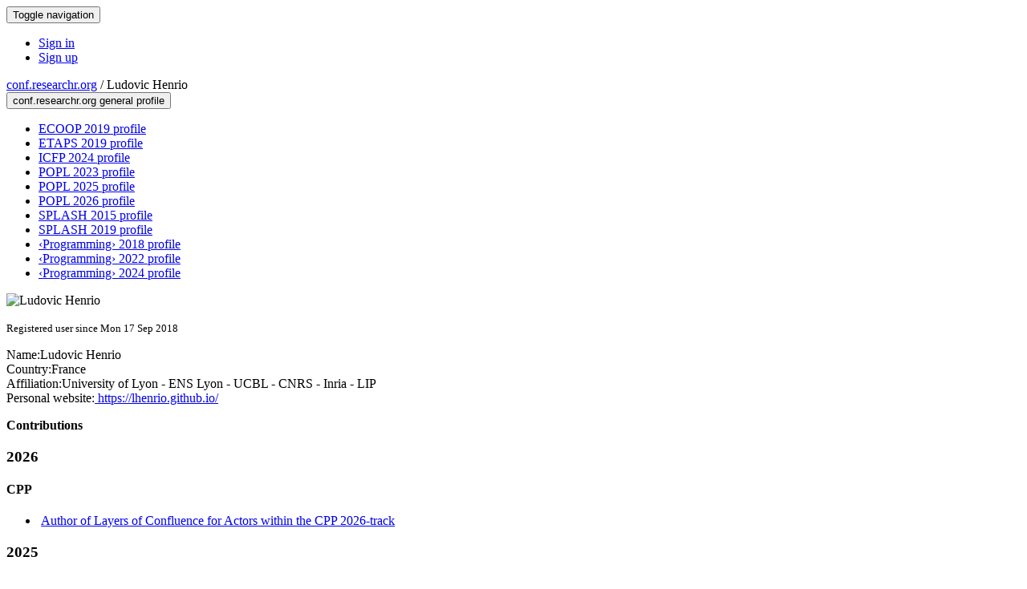

--- FILE ---
content_type: text/html;charset=UTF-8
request_url: https://conf.researchr.org/profile/conf/ludovichenrio
body_size: 6729
content:
<!DOCTYPE html>
<html>
<head>
<meta name="viewport" content="width=device-width, initial-scale=1, maximum-scale=1">
<meta http-equiv="Content-Type" content="text/html; charset=utf-8">
<link href="https://conf.researchr.org/favicon.ico?28d37e6d7e5e12d24c39bdba0f4f3cfd" rel="shortcut icon" type="image/x-icon" />
<link href="https://conf.researchr.org/stylesheets/common_.css?d7bcca3579a066193caf560ede9d6399" rel="stylesheet" type="text/css" />
<title>Ludovic Henrio - </title>
<script type="text/javascript">var show_webdsl_debug=false;</script>
<script type="text/javascript">var contextpath="https://conf.researchr.org";</script>
<link rel="stylesheet" href="https://conf.researchr.org/stylesheets/bootstrap/css/bootstrap.min.css?7f89537eaf606bff49f5cc1a7c24dbca" type="text/css" /><link rel="stylesheet" href="https://conf.researchr.org/stylesheets/conf.css?aea62a205acccc434d707e81d3b9bbc9" type="text/css" /><link rel="stylesheet" href="https://conf.researchr.org/stylesheets/logobar.css?d68c282160782c2b5f5bfb8ceb47a30e" type="text/css" /><link rel="stylesheet" href="https://conf.researchr.org/stylesheets/theme.bootstrap_3.min.css?6867e70881e6ed2c03b6c9cf9c3152e0" type="text/css" /><script type="text/javascript" src="//code.jquery.com/jquery-3.5.1.min.js"></script>
<script type="text/javascript" src="https://conf.researchr.org/javascript/jquery.tablesorter.combined.min.js?285b21976326641f8f1b910492e6d5d0"></script>
<script type="text/javascript" src="https://conf.researchr.org/javascript/jquery.tablesorter.pager.min.js?4551cdfea66f45a11ae5548f3d50a06f"></script>
<script type="text/javascript" src="https://conf.researchr.org/javascript/tablesorter-init.js?ee6babedf1a6be960e4543a1bb57b421"></script>
<script type="text/javascript" src="https://conf.researchr.org/javascript/bootstrap/js/bootstrap.min.js?2f34b630ffe30ba2ff2b91e3f3c322a1"></script>
<script type="text/javascript" src="https://conf.researchr.org/javascript/notify.min.js?e86d399917a84b69a4683f504c7a7813"></script>
<script type="text/javascript" src="https://conf.researchr.org/javascript/ajax.js?2dbd1cc4f8f2d52ae9c879d7346f4f8a"></script>
<meta prefix='og: http://ogp.me/ns#' property='og:title' content='Ludovic Henrio - '>
<script async src="https://www.googletagmanager.com/gtag/js?id=G-4G0QWEKVQS"></script>
<script>window.dataLayer = window.dataLayer || [];function gtag(){dataLayer.push(arguments);}gtag('js', new Date());gtag('config', 'G-4G0QWEKVQS', {'cookie_domain': 'auto', 'anonymizeIp': true });gtag('config', 'UA-9607501-2', {'cookie_domain': 'auto', 'anonymizeIp': true });</script>
<meta name='description' content=''>
<meta  prefix='og: http://ogp.me/ns#' property='og:description' content=''>
<script type="text/javascript">function addEventModalLoadOnClick( containerNode ){
        $(containerNode).find( "a[data-event-modal]" ).on("click", function(e){
          var eventId = $(this).data("event-modal"); 
          var modalElem = $("#modal-" + eventId);
          if(modalElem.length){
            modalElem.modal({ backdrop: 'static', keyboard: true}, 'show');
          } else {
            var loaderElem = $("#event-modal-loader");
            loaderElem.find("input.event-id-input").val( eventId );
            loaderElem.find("#load-modal-action").click();
          }
          e.preventDefault();
        } );
      }
    </script><script type="text/javascript">function addStarredEventOnClick( containerNode ){
        $(containerNode).find( "[data-event-star]" ).on("click", function(e){
          var eventId = $(this).data("event-star"); 
          var starEventFormElem = $("#event-star-form");
          starEventFormElem.find("input.event-id-input").val( eventId );
          starEventFormElem.find("#star-event-action").click();
          e.preventDefault();
          e.stopPropagation();
        } );
      }
    </script><script type="text/javascript">function pauseOnCloseModal( modalid ){
        //pauses video (only youtube at the moment) when closing modal
        $('#' + modalid).on('hidden.bs.modal', function () {
          $(this).find('.embed-container iframe[src*=enablejsapi]').each( function(){ this.contentWindow.postMessage('{"event":"command","func":"pauseVideo","args":""}', '*') } );
        } )
      }
    </script>
</head>
<body id="profile"><div class="frame"><div class="navbar navbar-default"><div class="container"><div class="navbar-header"><button type="button" data-toggle="collapse" data-target="#navigationbar" class="navbar-toggle"><span class="sr-only">Toggle navigation</span><span class="icon-bar"></span><span class="icon-bar"></span><span class="icon-bar"></span></button></div><div id="navigationbar" class="navigationbar collapse navbar-collapse"><div class="navbar-right"><ul class="block nav navbar-nav"><li><a href="https://conf.researchr.org/signin/conf/https%3A%5Es%5Esconf.researchr.org%5Esprofile%5Esconf%5Esludovichenrio" rel="nofollow" class="navigate">Sign in</a></li><li><a href="https://conf.researchr.org/signup" class="navigate">Sign up</a></li></ul></div></div></div></div><div id="content" class="container"><div class="profile-page"><div class="page-header"><span class="text-muted small"><span class="glyphicon glyphicon-globe"></span> <a href="https://conf.researchr.org/" class="navigate">conf.researchr.org</a> / </span>Ludovic Henrio<span class="pull-right profile-context"><div class="btn-group"><button type="button" data-toggle="dropdown" class="btn btn-primary dropdown-toggle">conf.researchr.org general profile <span class="caret"></span></button><ul class="block dropdown-menu"><li><a href="https://2019.ecoop.org/profile/ludovichenrio" class="navigate">ECOOP 2019 profile</a></li><li><a href="https://conf.researchr.org/profile/etaps-2019/ludovichenrio" class="navigate">ETAPS 2019 profile</a></li><li><a href="https://icfp24.sigplan.org/profile/ludovichenrio" class="navigate">ICFP 2024 profile</a></li><li><a href="https://popl23.sigplan.org/profile/ludovichenrio" class="navigate">POPL 2023 profile</a></li><li><a href="https://popl25.sigplan.org/profile/ludovichenrio" class="navigate">POPL 2025 profile</a></li><li><a href="https://popl26.sigplan.org/profile/ludovichenrio" class="navigate">POPL 2026 profile</a></li><li><a href="https://2015.splashcon.org/profile/ludovichenrio" class="navigate">SPLASH 2015 profile</a></li><li><a href="https://2019.splashcon.org/profile/ludovichenrio" class="navigate">SPLASH 2019 profile</a></li><li><a href="https://2018.programming-conference.org/profile/ludovichenrio" class="navigate">‹Programming› 2018 profile</a></li><li><a href="https://2022.programming-conference.org/profile/ludovichenrio" class="navigate">‹Programming› 2022 profile</a></li><li><a href="https://2024.programming-conference.org/profile/ludovichenrio" class="navigate">‹Programming› 2024 profile</a></li></ul></div></span></div><div class="row"><div class="col-sm-4 col-lg-3"><img alt="Ludovic Henrio" src="https://conf.researchr.org/getProfileImage/ludovichenrio/0ad6b072-06d1-4ef0-be8a-ba8d40e5f65f/small.jpg?1711475320000" class="outputimage thumbnail"/><p><small>Registered user since Mon 17 Sep 2018</small></p></div><div class="col-sm-8 col-lg-9"><div><div class="profile-item"><span class="profile-item-heading">Name:</span>Ludovic Henrio</div><div class="profile-item"><span class="profile-item-heading">Country:</span>France</div><div class="profile-item"><span class="profile-item-heading">Affiliation:</span>University of Lyon - ENS Lyon - UCBL - CNRS - Inria - LIP</div><div class="profile-item"><span class="profile-item-heading">Personal website:</span><a href="https://lhenrio.github.io/" target="_blank" class="navigate"><span class="glyphicon glyphicon-new-window"></span> https://lhenrio.github.io/</a></div></div><p><strong>Contributions</strong></p><div id="contributions-timeline"><div><div class="contribution-year"><h3>2026</h3><div><h4>CPP</h4><ul class="block"><li><small title="Contributed Item" class="text-muted"><span class="label-default label"><span class="glyphicon glyphicon-file"></span></span></small> <a href="https://popl26.sigplan.org/details/CPP-2026-papers/21/Layers-of-Confluence-for-Actors" class="small navigate" style="margin-left: 0.2em;">Author of Layers of Confluence for Actors within the CPP 2026-track</a></li></ul></div></div><div class="contribution-year"><h3>2025</h3><div><h4>CPP</h4><ul class="block"><li><small title="Contributed Item" class="text-muted"><span class="label-default label"><span class="glyphicon glyphicon-file"></span></span></small> <a href="https://popl25.sigplan.org/details/CPP-2025-papers/20/Monadic-interpreters-for-concurrent-memory-models-Executable-semantics-of-a-concurre" class="small navigate" style="margin-left: 0.2em;">Author of Monadic interpreters for concurrent memory models: Executable semantics of a concurrent subset of LLVM IR within the CPP 2025-track</a></li></ul></div></div><div class="contribution-year"><h3>2024</h3><div><h4>FProPer</h4><ul class="block"><li><small title="Contributed Item" class="text-muted"><span class="label-default label"><span class="glyphicon glyphicon-file"></span></span></small> <a href="https://icfp24.sigplan.org/details/fproper-2024-papers/3/Tail-Modulo-Async-Await" class="small navigate" style="margin-left: 0.2em;">Author of Tail Modulo Async/Await within the FProPer 2024-track</a></li></ul></div><div><h4>OCaml</h4><ul class="block"><li><small title="Contributed Item" class="text-muted"><span class="label-default label"><span class="glyphicon glyphicon-file"></span></span></small> <a href="https://icfp24.sigplan.org/details/ocaml-2024-papers/9/Distributed-Actors-in-OCaml" class="small navigate" style="margin-left: 0.2em;">Author of Distributed Actors in OCaml within the OCaml Users and Developers Workshop 2024-track</a></li></ul></div><div><h4>‹Programming›</h4><ul class="block"><li><small title="Contributed Item" class="text-muted"><span class="label-default label"><span class="glyphicon glyphicon-file"></span></span></small> <a href="https://2024.programming-conference.org/details/programming-2024-papers/11/Provably-Fair-Cooperative-Scheduling" class="small navigate" style="margin-left: 0.2em;">Author of Provably Fair Cooperative Scheduling within the Research Papers-track</a></li></ul></div></div><div class="contribution-year"><h3>2023</h3><div><h4>POPL</h4><ul class="block"><li><small title="Contributed Item" class="text-muted"><span class="label-default label"><span class="glyphicon glyphicon-file"></span></span></small> <a href="https://popl23.sigplan.org/details/POPL-2023-popl-research-papers/61/Choice-Trees-Representing-Nondeterministic-Recursive-and-Impure-Programs-in-Coq" class="small navigate" style="margin-left: 0.2em;">Author of Choice Trees: Representing Nondeterministic, Recursive, and Impure Programs in Coq within the POPL-track</a></li></ul></div></div><div class="contribution-year"><h3>2022</h3><div><h4>‹Programming›</h4><ul class="block"><li><small title="Contributed Item" class="text-muted"><span class="label-default label"><span class="glyphicon glyphicon-file"></span></span></small> <a href="https://2022.programming-conference.org/details/programming-2022-papers/3/An-Optimised-Flow-for-Futures-From-Theory-to-Practice" class="small navigate" style="margin-left: 0.2em;">Author of An Optimised Flow for Futures: From Theory to Practice within the Research Papers-track</a></li></ul></div></div><div class="contribution-year"><h3>2019</h3><div><h4>AGERE</h4><ul class="block"><li><small title="Member of Committee" class="text-muted"><span class="label-primary label"><span class="glyphicon glyphicon-user"></span></span></small> <a href="https://2019.splashcon.org/committee/agere-2019-papers-program-committee" class="small navigate" style="margin-left: 0.2em;">Committee Member in Program Committee within the AGERE 2019-track</a></li></ul></div><div><h4>ECOOP</h4><ul class="block"><li><small title="Contributed Item" class="text-muted"><span class="label-default label"><span class="glyphicon glyphicon-file"></span></span></small> <a href="https://2019.ecoop.org/details/ecoop-2019-papers/14/Godot-All-the-Benefits-of-Implicit-and-Explicit-Futures" class="small navigate" style="margin-left: 0.2em;">Author of Godot: All the Benefits of Implicit and Explicit Futures within the Research Papers-track</a></li><li><small title="Contributed Item" class="text-muted"><span class="label-default label"><span class="glyphicon glyphicon-file"></span></span></small> <a href="https://2019.ecoop.org/details/ecoop-2019-Posters/15/Godot-All-the-Benefits-of-Implicit-and-Explicit-Futures" class="small navigate" style="margin-left: 0.2em;">Author of Godot: All the Benefits of Implicit and Explicit Futures within the Posters-track</a></li><li><small title="Contributed Item" class="text-muted"><span class="label-default label"><span class="glyphicon glyphicon-file"></span></span></small> <a href="https://2019.ecoop.org/details/ecoop-2019-artifacts/6/Godot-All-the-Benefits-of-Implicit-and-Explicit-Futures" class="small navigate" style="margin-left: 0.2em;">Author of Godot: All the Benefits of Implicit and Explicit Futures within the Artifacts-track</a></li></ul></div><div><h4>FASE</h4><ul class="block"><li><small title="Member of Committee" class="text-muted"><span class="label-primary label"><span class="glyphicon glyphicon-user"></span></span></small> <a href="https://conf.researchr.org/committee/etaps-2019/fase-2019-papers-program-committee" class="small navigate" style="margin-left: 0.2em;">Committee Member in Program Committee within the FASE 2019-track</a></li></ul></div><div><h4>TACAS</h4><ul class="block"><li><small title="Contributed Item" class="text-muted"><span class="label-default label"><span class="glyphicon glyphicon-file"></span></span></small> <a href="https://conf.researchr.org/details/etaps-2019/tacas-2019-papers/51/On-Reachability-in-Parameterized-Phaser-Programs" class="small navigate" style="margin-left: 0.2em;">Author of On Reachability in Parameterized Phaser Programs within the TACAS 2019-track</a></li></ul></div></div><div class="contribution-year"><h3>2018</h3><div><h4>‹Programming›</h4><ul class="block"><li><small title="Member of Committee" class="text-muted"><span class="label-primary label"><span class="glyphicon glyphicon-user"></span></span></small> <a href="https://2018.programming-conference.org/committee/programming-2018-student-grants" class="small navigate" style="margin-left: 0.2em;">Committee Member in Student Grants Committee</a></li></ul></div><div><h4>PASS</h4><ul class="block"><li><small title="Contributed Item" class="text-muted"><span class="label-default label"><span class="glyphicon glyphicon-file"></span></span></small> <a href="https://2018.programming-conference.org/details/PASS-2018-papers/1/SafePlace-Trustable-Virtual-Machine-Scheduling-invited-talk-" class="small navigate" style="margin-left: 0.2em;">Speaker of SafePlace: Trustable Virtual Machine Scheduling (invited talk) within the PASS 2018-track</a></li></ul></div></div><div class="contribution-year"><h3>2015</h3><div><h4>AGERE</h4><ul class="block"><li><small title="Member of Committee" class="text-muted"><span class="label-primary label"><span class="glyphicon glyphicon-user"></span></span></small> <a href="https://2015.splashcon.org/committee/agere-2015-papers-program-committee" class="small navigate" style="margin-left: 0.2em;">Committee Member in Program Committee within the AGERE-track</a></li></ul></div></div></div></div><div id="embedWidget" class="webdsl-placeholder"><div class="panel-group"><div class="panel"><div class="panel-heading clearfix"><span class="panel-title"><button style="position: absolute; left: -9999px; width: 1px; height: 1px;" onclick='javascript:serverInvoke("https://conf.researchr.org/profile","embedProfileWidgetProfile_loadWidget1dd0300bcc92d165b9aa89d52240eca42", [{"name":"context", "value":"conf"},{"name":"pers", "value":"ludovichenrio"},],"", this.nextSibling, true,"1"); return false;'></button><a submitid="embedProfileWidgetProfile_loadWidget1dd0300bcc92d165b9aa89d52240eca42" href="javascript:void(0)" onclick="javascript:loadImageElem=this;$(this.previousSibling).click()" class="small btn btn-default"><span class="glyphicon glyphicon-share"></span> Share</a></span></div></div></div></div></div></div><div class="row"><div class="col-sm-12"><span class="pull-right"></span></div></div></div><div id="messages-placeholder" class="alert alert-warning" style="display:none;"><a data-dismiss="alert" class="close">x</a><em>Wed 21 Jan 08:06</em></div></div><div id="notifications-ph" class="webdsl-placeholder"></div><div id="event-modal-loader" class="webdsl-placeholder"><form name="form_131600131703c411e65b13378d08eb1f6672b5a0259" id="form_131600131703c411e65b13378d08eb1f6672b5a0259" action="https://conf.researchr.org/eventDetailsModalByAjaxConferenceEdition" accept-charset="UTF-8" method="POST" class="hidden"><input type="hidden" name="form_131600131703c411e65b13378d08eb1f6672b5a0259" value="1" /><input type="hidden" name="context" value="conf" /><input name="ae03f7f6f951d515a297b161e922205d" type="text" value="" class="inputString form-control event-id-input"/><button style="position: absolute; left: -9999px; width: 1px; height: 1px;" onclick='javascript:serverInvoke("https://conf.researchr.org/eventDetailsModalByAjaxConferenceEdition","eventDetailsModalByAjaxConferenceEdition_ia0_3c411e65b13378d08eb1f6672b5a0259", [{"name":"context", "value":"conf"},],"form_131600131703c411e65b13378d08eb1f6672b5a0259", this.nextSibling, false,"event-modal-loader"); return false;'></button><a submitid="eventDetailsModalByAjaxConferenceEdition_ia0_3c411e65b13378d08eb1f6672b5a0259" href="javascript:void(0)" onclick="javascript:loadImageElem=this;$(this.previousSibling).click()" id="load-modal-action"></a></form></div><div id="event-star-form" class="webdsl-placeholder"><form name="form_509860938088b48fd14544d4239b498a2cf339e02b" id="form_509860938088b48fd14544d4239b498a2cf339e02b" action="https://conf.researchr.org/eventStarByAjaxConferenceEdition" accept-charset="UTF-8" method="POST" class="hidden"><input type="hidden" name="form_509860938088b48fd14544d4239b498a2cf339e02b" value="1" /><input type="hidden" name="context" value="conf" /><input name="a0b55aa29cf9431a9461b359872014e3" type="text" value="" class="inputString form-control event-id-input"/><button style="position: absolute; left: -9999px; width: 1px; height: 1px;" onclick='javascript:serverInvoke("https://conf.researchr.org/eventStarByAjaxConferenceEdition","eventStarByAjaxConferenceEdition_ia0_88b48fd14544d4239b498a2cf339e02b", [{"name":"context", "value":"conf"},],"form_509860938088b48fd14544d4239b498a2cf339e02b", this.nextSibling, false,"event-star-form"); return false;'></button><a submitid="eventStarByAjaxConferenceEdition_ia0_88b48fd14544d4239b498a2cf339e02b" href="javascript:void(0)" onclick="javascript:loadImageElem=this;$(this.previousSibling).click()" id="star-event-action"></a></form></div><div id="event-modals" class="webdsl-placeholder"></div><script type="text/javascript">(function(){
    var post_process_function = function(n){ var node=(n&&n.nodeType === 1)?n:document; addEventModalLoadOnClick(node); addStarredEventOnClick(node); };
    var original_post_process_func = ajax_post_process;
    ajax_post_process = function(){
      original_post_process_func.apply(this,arguments);
      post_process_function.apply(this,arguments);
    };
    $(document).ready( post_process_function );
  })();   
  </script><footer class="footer"><div class="container"><div class="footer-box"><div class="row"><div class="col-sm-3">using <a href="https://conf.researchr.org" class="navigate">conf.researchr.org</a> (<a href="http://yellowgrass.org/roadmap/conf.researchr.org" class="navigate">v1.72.1</a>)<br/><small><a href="https://conf.researchr.org/support" target="_blank" class="navigate"><span class="glyphicon glyphicon-question-sign"></span> Support page</a></small><br/><small></small></div><div class="col-sm-5"></div><div class="col-sm-2"></div><div class="col-sm-2"><a href="https://conf.researchr.org/signup" class="navigate">Sign Up</a></div></div></div></div></footer></div><script type="text/javascript">(function(){
    var post_process_function = function(n){ var node=(n&&n.nodeType === 1)?n:document; let defaultplacement = $(document).scrollLeft() > 100 ? 'auto left' : 'auto top'; $(node).find('[title]').each( function(i,el){ var $e=$(el);$e.tooltip({placement: function(tt, elem){ var attval = elem.getAttribute('data-placement'); return attval ? attval : defaultplacement; }, sanitize: false, container: 'body' }) } ).on('show.bs.tooltip', function () {  let el = this; while (el && window.getComputedStyle(el).position !== 'fixed') { el = el.parentElement; } if(el) $(this).data('bs.tooltip').options.container = el;});$('.tooltip.fade.in, .ui-tooltip-content').remove();  };
    var original_post_process_func = ajax_post_process;
    ajax_post_process = function(){
      original_post_process_func.apply(this,arguments);
      post_process_function.apply(this,arguments);
    };
    $(document).ready( post_process_function );
  })();   
  </script><script type="text/javascript">jQuery(document).ready(function($) {
        $(".clickable-row").click(function() {
          var href = $(this).attr("href");
          if( window.location.href.indexOf( href ) < 0 ){
            if ($(this).hasClass('new-window') ){
              window.open( href );
            } else {
              window.document.location = href;
            }
          }
        });
    });
    </script></body></html>
